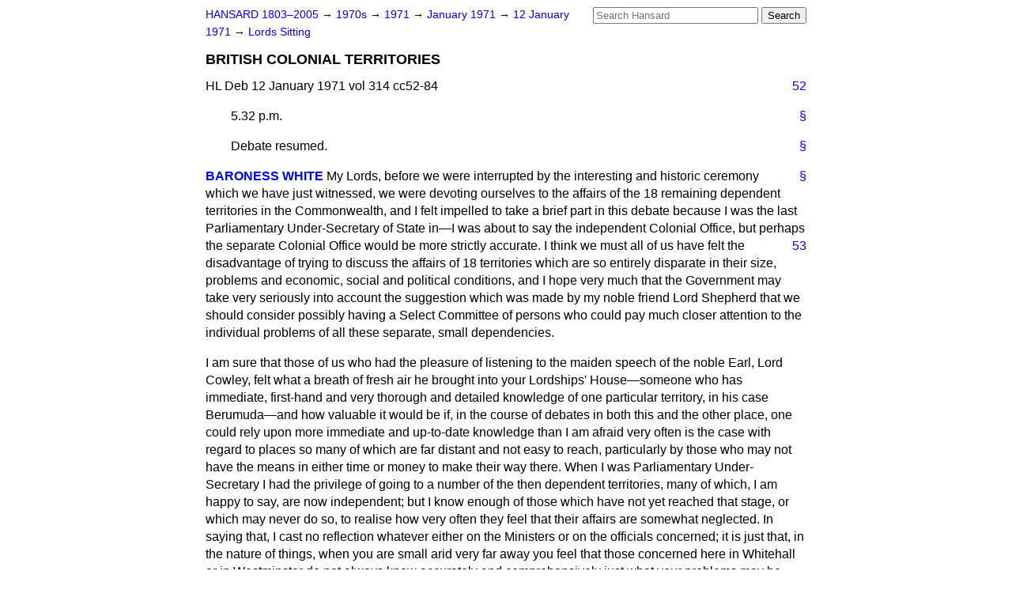

--- FILE ---
content_type: text/html
request_url: https://api.parliament.uk/historic-hansard/lords/1971/jan/12/british-colonial-territories-1
body_size: 29229
content:
<!doctype html>
<html lang='en-GB'>
  <head>
    <meta charset='utf-8' />
    <title>BRITISH COLONIAL TERRITORIES (Hansard, 12 January 1971)</title>
    <meta author='UK Parliament' />
    <meta content='51ff727eff55314a' name='y_key' />
    <link href='https://www.parliament.uk/site-information/copyright/' rel='copyright' />
    <meta content='Hansard, House of Commons, House of Lords, Parliament, UK, House of Lords sitting' name='keywords' />
    <meta content='BRITISH COLONIAL TERRITORIES (Hansard, 12 January 1971)' name='description' />
    <link href="/historic-hansard/stylesheets/screen.css" media="screen" rel="stylesheet" title="Default" type="text/css" />
    <link href="/historic-hansard/stylesheets/print.css" media="print" rel="stylesheet" type="text/css" />
  <script type="text/javascript">
  var appInsights=window.appInsights||function(a){
    function b(a){c[a]=function(){var b=arguments;c.queue.push(function(){c[a].apply(c,b)})}}var c={config:a},d=document,e=window;setTimeout(function(){var b=d.createElement("script");b.src=a.url||"https://az416426.vo.msecnd.net/scripts/a/ai.0.js",d.getElementsByTagName("script")[0].parentNode.appendChild(b)});try{c.cookie=d.cookie}catch(a){}c.queue=[];for(var f=["Event","Exception","Metric","PageView","Trace","Dependency"];f.length;)b("track"+f.pop());if(b("setAuthenticatedUserContext"),b("clearAuthenticatedUserContext"),b("startTrackEvent"),b("stopTrackEvent"),b("startTrackPage"),b("stopTrackPage"),b("flush"),!a.disableExceptionTracking){f="onerror",b("_"+f);var g=e[f];e[f]=function(a,b,d,e,h){var i=g&&g(a,b,d,e,h);return!0!==i&&c["_"+f](a,b,d,e,h),i}}return c
    }({
        instrumentationKey:"c0960a0f-30ad-4a9a-b508-14c6a4f61179",
        cookieDomain:".parliament.uk"
    });
    
  window.appInsights=appInsights,appInsights.queue&&0===appInsights.queue.length&&appInsights.trackPageView();
</script></head>
  <body id='hansard-millbanksytems-com'>
    <div id='header'>
      <div class='search-help'><a href="/historic-hansard/search">Search Help</a></div>
            <form action='https://api.parliament.uk/historic-hansard/search' id='search' method='get' rel='search'>
        <input size='24' title='Access key: S' accesskey='s' name='query' id='search-query' type='search' placeholder='Search Hansard' autosave='hansard.millbanksystems.com' results='10' value='' >
        <input type='submit' value='Search' >
      </form>

      <div id='nav'>
        <a href="/historic-hansard/" id="home" rel="home">HANSARD 1803&ndash;2005</a>
        &rarr;
                <a class='sitting-decade' href='/historic-hansard/sittings/1970s'>
          1970s
        </a>
         &rarr;
        <a class='sitting-year' href='/historic-hansard/sittings/1971'>
          1971
        </a>
         &rarr;
        <a class='sitting-month' href='/historic-hansard/sittings/1971/jan'>
          January 1971
        </a>
         &rarr;
        <a class='sitting-day' href='/historic-hansard/sittings/1971/jan/12'>
          12 January 1971
        </a>

        &rarr;
                <a href='/historic-hansard/sittings/1971/jan/12#lords' rel='directory up'>
          Lords Sitting
        </a>

      </div>
      <h1 class='title'>BRITISH COLONIAL TERRITORIES</h1>
    </div>
    <div class='house-of-lords-sitting' id='content'>
      
      <cite class='section'>HL Deb 12 January 1971 vol 314 cc52-84</cite>
      <a class='permalink column-permalink' id='column_52' title='Col. 52 &mdash; HL Deb 12 January 1971 vol 314 c52' name='column_52' href='#column_52' rel='bookmark'>52</a>
      <p class='procedural' id='S5LV0314P0-00332'>
        <a class='permalink' href='#S5LV0314P0_19710112_HOL_149' title='Link to this contribution' rel='bookmark'>&sect;</a>
        5.32 p.m.
      </p>
      
      <p class='procedural' id='S5LV0314P0-00333'>
        <a class='permalink' href='#S5LV0314P0_19710112_HOL_150' title='Link to this contribution' rel='bookmark'>&sect;</a>
        Debate resumed.
      </p>
      
      <div class='hentry member_contribution' id='S5LV0314P0-00334'>
        <a name='S5LV0314P0_19710112_HOL_151'>  </a>
        <blockquote cite='https://api.parliament.uk/historic-hansard/people/mrs-eirene-white' class='contribution_text entry-content'>
          <a class='speech-permalink permalink' href='#S5LV0314P0_19710112_HOL_151' title='Link to this speech by Mrs Eirene White' rel='bookmark'>&sect;</a>
          <cite class='member author entry-title'><a href="/historic-hansard/people/mrs-eirene-white" title="Mrs Eirene White">BARONESS WHITE</a></cite>
          <p class='first-para'>
            My Lords, before we were interrupted by the interesting and historic ceremony which we have just witnessed, we were devoting ourselves to the affairs of the 18 remaining dependent territories in the Commonwealth, and I felt impelled to take a brief part in this debate because I was the last Parliamentary Under-Secretary of State in&#x2014;I was about to say the independent Colonial Office, but perhaps the separate Colonial Office would be more strictly
            
            <a class='permalink column-permalink' id='column_53' title='Col. 53 &mdash; HL Deb 12 January 1971 vol 314 c53' name='column_53' href='#column_53' rel='bookmark'>53</a>
            accurate. I think we must all of us have felt the disadvantage of trying to discuss the affairs of 18 territories which are so entirely disparate in their size, problems and economic, social and political conditions, and I hope very much that the Government may take very seriously into account the suggestion which was made by my noble friend Lord Shepherd that we should consider possibly having a Select Committee of persons who could pay much closer attention to the individual problems of all these separate, small dependencies.</p><p>
            I am sure that those of us who had the pleasure of listening to the maiden speech of the noble Earl, Lord Cowley, felt what a breath of fresh air he brought into your Lordships' House&#x2014;someone who has immediate, first-hand and very thorough and detailed knowledge of one particular territory, in his case Berumuda&#x2014;and how valuable it would be if, in the course of debates in both this and the other place, one could rely upon more immediate and up-to-date knowledge than I am afraid very often is the case with regard to places so many of which are far distant and not easy to reach, particularly by those who may not have the means in either time or money to make their way there. When I was Parliamentary Under-Secretary I had the privilege of going to a number of the then dependent territories, many of which, I am happy to say, are now independent; but I know enough of those which have not yet reached that stage, or which may never do so, to realise how very often they feel that their affairs are somewhat neglected. In saying that, I cast no reflection whatever either on the Ministers or on the officials concerned; it is just that, in the nature of things, when you are small arid very far away you feel that those concerned here in Whitehall or in Westminster do not always know accurately and comprehensively just what your problems may be.</p><p>
            I referred to those territories which may possibly never reach the status of full independence because I think we have now reached a point where very few of the 18 are likely to wish for that status. I thought it was a little odd, frankly, that the noble Marquess did not explain to the House the circumstances in which, as I understand it, the United Kingdom has withdrawn from the Committee of 24. I heard only a brief news report of
            <a class='permalink column-permalink' id='column_54' title='Col. 54 &mdash; HL Deb 12 January 1971 vol 314 c54' name='column_54' href='#column_54' rel='bookmark'>54</a>
            this, but as we are discussing dependent territories I very much hope that if by leave he speaks again the noble Marquess will enlighten us as to the attitude of Her Majesty's Government to the Committee of 24 and the circumstances in which it was decided that we should withdraw. I am not for one moment criticising this decision, because I have always felt that the Committee of 24 has been one of the most unreasonable and unrealistic bodies attached to the United Nations, and I have always found it extremely irritating, quite frankly, to have ourselves belaboured and preached at by those whose intimate knowledge of the territories for whose welfare they presume to speak has often been notable by its absence.</p><p>
            I think we have suffered in the international sphere by some, at least, of the activities of this Committee. I would not suggest for one moment, of course, that it has been without its uses, hut, for example, the way in which it has entirely refused to take account of the circumstances of the Associated States is a case in point; and I would warmly agree with those who say that, while we have had a particular local difficulty over St. Kitts and Anguilla, this does not mean that the concept of an Associated State is not one which is sensible and fruitful in certain circumstances. As your Lordships will know, an Associated State is one for whose external affairs and defence the United Kingdom takes responsibility but which is independent in its own internal arrangements, and that this relationship is one which can be terminated at will by the State if it so wishes and thinks it is in its own interests.</p><p>
            But the attitude of the Committee of 24 has been that some of these small dependencies should be attached to the nearest large geographical unit regardless of whether this would be consonant with their wishes, their history or their interest. There are some obvious cases where this simply is not practical; there are others where I think most of us in this House would surely regard it as undesirable. I feel that it is quite right that successive Governments in the United Kingdom should stand very firmly by the principles which were enunciated by the last Administration, which are that we would not force any dependent territory into independence against its will, nor would we force any territory into an association
            
            <a class='permalink column-permalink' id='column_55' title='Col. 55 &mdash; HL Deb 12 January 1971 vol 314 c55' name='column_55' href='#column_55' rel='bookmark'>55</a>
            with some other country which it did not desire. This seems to me to be a perfectly proper line of policy, and I am glad to feel that Her Majesty's present Government will follow the lines which we laid down.</p><p>
            There are a number of matters which have already been discussed in this debate, and I would not wish to weary your Lordships by going over them again. However, I should like to pay my own tribute to the devoted service of those who were in the Colonial Service and in Her Majesty's Overseas Service serving in the Colonies, and to echo what was said by my noble friend Lord Shepherd; that is, that if there should be opportunity, with the various reorganisations now taking place in the combined Office, those who were at one time on the staff of the Colonial Office (who were, as I know, dispersed throughout Whitehall because, very often for family reasons, they were not able to undertake unrestricted overseas service) should at least be offered a chance, where appropriate, to return if they wish. I can think of several people I had the pleasure of working with in the Colonial Office who had to go to what was then the Board of Trade or the Department of Education and Science, and so on, and I felt at the time that a great deal of valuable experience was being dissipated. I hope also that we shall have assurances from the noble Marquess about the position of the dependent territories when it comes to legislation on immigration. I appreciate that he is not in a position at this moment to go into details; but I think he should know that many of us who have a longstanding interest in the dependent territories feel that they have a very particular claim upon this country and that we expect it to be taken into account in any legislation which may subsequently be put before us.</p><p>
            There is also the question of their position in relation to the negotiations for entry into E.E.C. We have had this afternoon some powerful speeches on the subject of Hong Kong. I have no doubt that there may be difficulties in relation to Hong Kong; but many of us are concerned about those territories which are dependent upon sugar or other particular crops which may be affected&#x2014;although most of the "sugar countries",
            <a class='permalink column-permalink' id='column_56' title='Col. 56 &mdash; HL Deb 12 January 1971 vol 314 c56' name='column_56' href='#column_56' rel='bookmark'>56</a>
            if I may call them that, are now independent, among the most recent being Fiji. I had the pleasure of lunching to-day with the High Commissioner for Fiji, who assured me that the negotiations on their constitutional problems that I had to conduct were very much more difficult than those which my noble friend conducted prior to independence&#x2014;and I feel a certain gratification in that.</p><p>
            My Lords, looking at the position of the various remaining territories, but without going into the details of too many of them, I appreciate the point made by the noble Marquess that nobody likes budgetary aid if it can be avoided. As he said, it is apt to distort the relationship between the Government here and the Government in the territory concerned and it limits the range and scope of local decisions. I was very pleased to hear the noble Marquess say that surveillance from Whitehall is somewhat less detailed than it used to be. I was always horrified at the amount of detail determined in Whitehall for far off territories whose problems were not always fully appreciated here.</p><p>
            While admitting that one wants to reach the point of financial independence for current expenditure as soon as possible, this leaves on one side expenditure for capital development aid and so forth. Nevertheless, one must be careful not to encourage a territory to go in for those types of development which may be remunerative but which can bring the most serious problems in their train. I refer particularly to tourism, because while the noble Marquess referred, in rather cheerful voice, to the exciting prospects for tourist development, those who have been to these territories will appreciate that while tourist development is all very well it sometimes brings in its train the most appalling social tensions and political tensions. Unfortunately, in many of these territories the social and political tensions are also racial&#x2014;as the noble Earl, Lord Cowley, said about Bermuda. Jamaica is not one of the countries that we are now discussing; but I shall not forget my own shock when I went to Jamaica years ago and saw the palatial hotels, too expensive to breathe in, on the North shore and compared them with the abject poverty, not only in the slums of Kingston but in many rural areas. That is the kind of change which one would
            
            <a class='permalink column-permalink' id='column_57' title='Col. 57 &mdash; HL Deb 12 January 1971 vol 314 c57' name='column_57' href='#column_57' rel='bookmark'>57</a>
            not wish to see repeated in some of the smaller territories.</p><p>
            I see that there is discussion of tourism even in the Gilbert and Ellice Islands; and we have had the Seychelles mentioned, with its new international airport. It can bring the most acute problems. More than that, it may mean that certain territories, in their anxiety to increase their economic affluence, may enter into agreements that they subsequently regret deeply. My noble friend referred to the British Virgin Islands. We should like to know just where matters now stand; because here we have an almost classic example of a very small territory possibly impelled, or partly impelled, by the American Virgin Islands&#x2014;which, as we know, are rather better equipped than the British ones&#x2014;to enter into agreements with the developers, which have since been regarded as being against the true interests of the inhabitants of the British Virgin Islands. They have been seeking the assistance of Her Majesty's Government to get them out of this difficulty&#x2014;and this is not something which happened in the distant past; it happened in 1967.</p><p>
            So, with all our enthusiasm for tourist exploitation and with all our dislike of budgetary aid, I implore Her Majesty's Government not to encourage development of a nature or at a speed which can bring into territories that have not hitherto suffered from them some great social and perhaps racial difficulties. Nor should there be any encouragement for them to enter into arrangements such as we have heard of in Bermuda, agreements which do not bring very much benefit in the long run to the territory concerned but which can be of great benefit to exploiters who come from without. I trust that we may have some further reassurances on these matters.</p><p>
            Finally, my Lords, while I do not intend to go into the detailed affairs of all those territories in which I am very interested, it may be known to your Lordships that I have a long-standing interest in Gibraltar; and I should like to know from the noble Marquess where matters now stand. We heard a great deal last year about the "honeymoon" period; and it was suggested, I think, in October, that the honeymoon was at an end. I should be happy to know how matters now stand in Gibraltar. I should
            <a class='permalink column-permalink' id='column_58' title='Col. 58 &mdash; HL Deb 12 January 1971 vol 314 c58' name='column_58' href='#column_58' rel='bookmark'>58</a>
            also like to know how Her Majesty's Government view the developments of the economic affairs of Gibraltar. There was a Beeching Plan for Gibraltar&#x2014;not quite so drastic as that for British Railways but a plan which suggested that Gibraltar could within a measurable time be self-sufficient. From what I have heard, this appears not to be entirely acceptable to the people of Gibraltar&#x2014;particularly in relation to the need for workers from outside the territory to be brought in to help the tourist industry. The President of the Chamber of Commerce, who is in the United Kingdom, not long ago said that the dream had developed into chaos. Perhaps he thought that it was really a nightmare. I hardly suppose it to be as serious as that; but it would be interesting and useful to know something of the present position in this particularly sensitive part of the world. If Spanish pressure has been reduced because of pressures on their own territories in North Africa, I can only say that it is time that that happened.</p><p>
            I should not wish to press the noble Marquess to say anything more about the Falkland Islands, but that also is a difficult area and one which has given rise to considerable headaches. I should be glad to know about the rate of progress in the New Hebrides; because the effects of the condominion in earlier days were that was the least developed and almost the least cherished of all our dependent territories. I hope very much that we have been able to resolve some of the difficulties of that rather peculiarly difficult form of government and that now we may be slightly less ashamed than, frankly, I always was, at the way in which we handled&#x2014;or failed to handle&#x2014;the problems of the New Hebrides. I shall be interested to hear what the noble Marquess may say about some of these matters, and I would reiterate our gratitude to my noble friend Lord Shepherd for having given us the chance to discuss them.
          </p>
        </blockquote>
      </div>
      
      <p class='procedural' id='S5LV0314P0-00335'>
        <a class='permalink' href='#S5LV0314P0_19710112_HOL_152' title='Link to this contribution' rel='bookmark'>&sect;</a>
        5.50 p.m.
      </p>
      
      <div class='hentry member_contribution' id='S5LV0314P0-00336'>
        <a name='S5LV0314P0_19710112_HOL_153'>  </a>
        <blockquote cite='https://api.parliament.uk/historic-hansard/people/mr-arnold-gridley' class='contribution_text entry-content'>
          <a class='speech-permalink permalink' href='#S5LV0314P0_19710112_HOL_153' title='Link to this speech by Mr Arnold Gridley' rel='bookmark'>&sect;</a>
          <cite class='member author entry-title'><a href="/historic-hansard/people/mr-arnold-gridley" title="Mr Arnold Gridley">LORD GRIDLEY</a></cite>
          <p class='first-para'>
            My Lords, I have looked forward to this debate, and with particular interest to the speech of the noble Lord, Lord Shepherd. He always speaks with the greatest sincerity, and this afternoon has certainly spoken with sincerity and ability. As a former Minister at the Foreign and Commonwealth Office in the previous Government, the
            
            <a class='permalink column-permalink' id='column_59' title='Col. 59 &mdash; HL Deb 12 January 1971 vol 314 c59' name='column_59' href='#column_59' rel='bookmark'>59</a>
            noble Lord, Lord Shepherd, made many visits overseas. He travelled extensively, but the great experience which must have come his way as a Minister is reinforced by other experiences perhaps nearly as important. For a time the noble Lord lived and worked overseas. I am sure that he found the experience and the knowledge gained through his first-hand association with people in overseas territories of value to him when he became a Minister. It is certainly of value to your Lordships' House that we should have noble Lords, including the noble Lord, Lord Shepherd, who are able to speak with such experience.</p><p>
            The noble Lord, Lord Shepherd, sought a good deal of information about the present policies of Her Majesty's Government, particularly for the betterment and well-being of the inhabitants of our remaining colonies. This I expected from the noble Lord, bearing in mind the way he conducted himself as a Minister. I am sure that the noble Lord is deeply concerned for the welfare of peoples overseas. He covered a wide canvas, referring to the Solomon Islands, the Gilbert Islands, Gibraltar and so on. I particularly liked his idea of a comprehensive five-year plan for the development of our remaining colonial territories with an opportunity to debate this in Parliament. I hope that the Government will give the most careful consideration to the noble Lord's proposals.</p><p>
            In the context of Hong Kong, and referring to an incident which I cannot now recall, the noble Lord spoke of the removal of the "colonial stigma". This is the only point on which I disagree with what Lord Shepherd had to say. As a former member of the Colonial Service I cannot accept that there was any stigma attached to the colonial era, but I will deal with that at the conclusion of my speech. Similarly. I did not like the words used by my noble friend Lord Lothian when he referred to the disappearance of the Empire without referring to the Commonwealth which evolved from the Empire. It may be that I am rather over-sensitive in these matters, but I feel that in this context the words used are of the utmost importance.</p><p>
            To put the matter in its proper perspective, I should like to touch briefly
            <a class='permalink column-permalink' id='column_60' title='Col. 60 &mdash; HL Deb 12 January 1971 vol 314 c60' name='column_60' href='#column_60' rel='bookmark'>60</a>
            on the subject of aid to and development of the dependent and independent nations, because this has an important bearing economically in the terms of the noble Lord's Motion. As regards the scale of development and assistance to colonial territories, in the ten years from 1945 this amounted to &#x00A3;120 million. To assure the continuation of this assistance after independence, the new policy, announced in 1958, provided for making loans available for independent Commonwealth countries as well as for the colonies. Under the aid legislation enacted since the Second World War, Britain has disbursed a total of &#x00A3;2,400 million in aid. This is no mean achievement; but in addition, my Lords, Britain is also a major contributor to the Specialised Agencies of the United Nations. As well as providing funds, Britain provides more experts and advisers to the United Nations programme than any other member country. I understand that all this is to continue under the new Overseas Development administration. We have progressively reduced the conditions upon which development loans were originally granted, and in appropriate cases we have halved all interest due. In some cases we have dispensed with interest altogether.</p><p>
            I have touched briefly on the subject of aid which has been and still is a contribution to the social and economic welfare of the colonial peoples. But if aid is to succeed and to be sustained, and even increased in future, it must be understood that the provision of aid as a policy of any British Government has the support of the British people; that is to say, of the taxpayer. It is an unfortunate fact&#x2014;this is my personal view&#x2014;that over the past twenty years or so the British people have on occasions been the recipients of irresponsible attacks at a time when aid was being disbursed and when there were social problems in Britain which needed financial aid and which were crying out for a solution. Housing is but one of the many examples which could be quoted. I am of opinion that attacks made on us by some coloured leaders of emergent nations, their distortion of our past association with them and the questioning of our motives during the colonial era have been triggered off in many cases by extreme Left-wing speeches made in this country.</p><p>
            
            <a class='permalink column-permalink' id='column_61' title='Col. 61 &mdash; HL Deb 12 January 1971 vol 314 c61' name='column_61' href='#column_61' rel='bookmark'>61</a>
            My Lords, after serving for thirty years in the Colonial Service I must say that I never thought I should see that happen. If during that time there had been any question in my mind about the sincerity of British policies, or the justification for them, I could never have been as happy among people overseas as I was; and to-day I should not have the privilege of the friendship of many of those people. Of course we have to understand that speeches attacking us and which are made on occasion by coloured leaders from overseas are possibly for home consumption and do not necessarily reflect the private opinions of the speakers. And so, my Lords, I would make a plea for tolerance: that we should understand the position of the overseas leaders in this connection. But I cannot be tolerant about irresponsible speeches made in this country impugning former motives and policies to which I have given a lifetime of service. I say this to-day because the noble Lord, Lord Shepherd, refers in his Motion to
            <q>the need for a full review of policy &#x2026;</q>
            As sincere as I believe the noble Lord to be, I think that if there were to be any review great care would have to be exercised; and certainly we should proceed on the record of our past and not allow it to be distorted. If we are to get matters into the right perspective we must stop, or at least answer, such distortions when we meet them. If we do that, and I believe it is right that we should do so, we shall regain not only respect at home but also something which is of equal importance, respect overseas. With this established and for the reasons I have given, I venture to see not only a better future for the colonial territories and emergent nations but also a strengthening of the ties which all of us wish to see.
          </p>
        </blockquote>
      </div>
      
      <p class='procedural' id='S5LV0314P0-00337'>
        <a class='permalink' href='#S5LV0314P0_19710112_HOL_154' title='Link to this contribution' rel='bookmark'>&sect;</a>
        6.0 p.m.
      </p>
      
      <div class='hentry member_contribution' id='S5LV0314P0-00338'>
        <a name='S5LV0314P0_19710112_HOL_155'>  </a>
        <blockquote cite='https://api.parliament.uk/historic-hansard/people/mr-hugh-mackay' class='contribution_text entry-content'>
          <a class='speech-permalink permalink' href='#S5LV0314P0_19710112_HOL_155' title='Link to this speech by Mr Hugh Mackay' rel='bookmark'>&sect;</a>
          <cite class='member author entry-title'><a href="/historic-hansard/people/mr-hugh-mackay" title="Mr Hugh Mackay">LORD REAY</a></cite>
          <p class='first-para'>
            My Lords, this Motion unites two fundamentally distinct propositions, each with fundamentally different arguments, into one argument to increase our aid to the dependent territories. Supporters of this Motion believe that we should maintain our links with the dependent territories for the same reason as they argue for the maintenance of the Commonwealth. They start with that proposition. They then argue in favour of an aid policy with the same
            <a class='permalink column-permalink' id='column_62' title='Col. 62 &mdash; HL Deb 12 January 1971 vol 314 c62' name='column_62' href='#column_62' rel='bookmark'>62</a>
            reasons as they would argue for an aid policy for the emergent countries. I would argue that the proposition that we should maintain our existing links with dependent territories just as they are is no longer a correct policy, and that the aid to them should not be considered outside the total aid policy to all emergent countries. Therefore, I shall devote my speech to attacking one of the assumptions on which the terms of this Motion is based.</p><p>
            I shall make only one remark on the question of giving aid to a special degree to dependent territories. I think that we should look at what is happening in other fields. In the field of Commonwealth trade, undoubtedly the tendency is towards the establishment of an equal footing for Commonwealth and non-Commonwealth countries. In the last part of the 1960s we supported at Geneva, at UNCTAD, a move for what was rather clumsily called the non-discriminatory preferential treatment for developing countries. The Commonwealth is also likely to lose preferential treatment in immigration. I believe that, in keeping with these tendencies, aid to Commonwealth dependent territories should be considered according to whatever general principles are used with regard to developing countries as a whole and should not be accorded priority for the simple reason alone of their dependent relationship to us. Therefore, the arguments for aid, the amount, the form it takes and the distribution of it, would better be advanced and opposed in a debate on our policy of aid alone. I do not propose to say anything more about aid, but since some of my arguments would apply equally to the Associated States as well as to the dependent territories, I shall be drawing some examples from those territories, even though they are not explicitly mentioned in the terms of the Motion.</p><p>
            I should like to recall a recent occasion when the noble Lord, Lord Chalfont, was speaking in this House. In the Defence debate on November 5, he was arguing against the Government's proposals to have a permanent base in Singapore. He used a convincing argument. It was an argument of principle. It was a radical argument. He sought to undermine the whole basis of the Government's
            
            <a class='permalink column-permalink' id='column_63' title='Col. 63 &mdash; HL Deb 12 January 1971 vol 314 c63' name='column_63' href='#column_63' rel='bookmark'>63</a>
            policy. It was also an intelligent argument&#x2014;indeed, it was one of the most intelligent arguments I can remember from the noble Lord. He said two things. He asked, in the first place, whether the Government could be really sure that in the event of their being needed, British troops would not become involved in internal security operations; and he argued, in the second place, that if an attack had to be met from outside, the relatively small force would either have to be withdrawn or be reinforced on a massive scale.</p><p>
            Now what is the difference between that situation, where we assume peace-keeping responsibility in a part of Asia, and the situation we are discussing to-day, where we assume responsibility for in some cases defence and external affairs only and in other cases internal affairs as well, in a host of islands and territories scattered throughout the world? How is it possible to base the argument for opposing a British presence in Singapore on the arguments which the noble Lord used and yet continue to support the arrangements we have with these dependent and Associated Territories? The assumption of responsibility in both cases is the same. Even the token show of force is the same, though in this case the force has often perforce to be a travelling show.</p><p>
            There is a small Army garrison in Honduras. There are Royal Engineers and aircraft in Anguilla. There are two frigates, some helicopters and a detachment of Royal Marines "operating" (in the words of the 1970 <span class="italic">Statement on the Defence Estimates</span>) in the Caribbean. There is an ice patrol ship which goes down for the summer season to the Falkland Islands and the Antarctic. There are some Royal Engineers on the Gilbert and Ellice Islands and on the Solomon Islands. And so on.</p><p>
            It would be a mistake to assume that our intention to defend them is only formal. In 1968, in a debate in this House on the Falkland Islands, one of the Ministers then responsible, who happened by a coincidence to be the noble Lord, Lord Chalfont, said this:
            <q>I did in fact say that so long as the sovereignty of the Falklands resided with Britain their defence was our responsibility and that responsibility we should discharge.</q>
            <a class='permalink column-permalink' id='column_64' title='Col. 64 &mdash; HL Deb 12 January 1971 vol 314 c64' name='column_64' href='#column_64' rel='bookmark'>64</a>
            So we are apparently ready to go to war&#x2014;or so some people believe, or at least some people say in public that they believe for territories some thousands of miles away from us, when the territories are without value to us and might, without our support, be without value to their present inhabitants.</p><p>
            If one believed that there was less likely to be a need for defence in these territories than in the case of the Far East of Asia, I think this would be a dangerous belief. R&#x00E9;gimes change, and change even drastically. Power shifts from one group to another in a country, and relative power changes between one country and another. New groupings are attempted; secessions are attempted. Even the mood of the same Government may change. All these things can be expected to happen. It is impossible to predict the variety of situations in which we could feel obliged to defend other countries.</p><p>
            Let us remember the curious situation of Anguilla. In that case, we were responsible only for defence and external affairs. I should like to quote paragraph 146 of the Report of the Commission of Inquiry which says:
            <q>Associated States, it is said, are in exclusive charge of their internal affairs and Britain's responsibility for their defence and external affairs does not extend to intervention in any controversy over a domestic political issue. This raises the delicate question&#x2014;when, if ever, does an internal affair cease to be exclusively an internal affair and become an external affair or partially so? What if a change of Government is promoted by subversion from abroad? What if the Government is overthrown by force of arms imported by a small but resolute group? Are external affairs involved if action is taken which threatens or breaks up the integrity of an Associated State? The permutations are many. And they give rise to serious issues.</q>
            Involvement, even where we have only external responsibility, goes deeper than the matter of defence or of dealing with the problems of federation. We stretch our imagination beyond the point of realism in order to try to believe that the territories may become more self-supporting. We are made to look ridiculous; as we were made to look ridiculous in the case of Anguilla precisely because this was an imperial action without relation this time to any need of our own.</p><p>
            Why do we run these risks? Is it for economic or for commercial reasons?
            
            <a class='permalink column-permalink' id='column_65' title='Col. 65 &mdash; HL Deb 12 January 1971 vol 314 c65' name='column_65' href='#column_65' rel='bookmark'>65</a>
            These territories, as we have heard this afternoon, are perpetually expensive. In virtually no case do we have vital or substantial trade with them. We shall hardly benefit from the economic prosperity to which some of them may finally attain. Do we do it to have them in the sterling area?&#x2014;perhaps one day for our middle class to have a British holiday in the sun, from a country still beset by balance of payments problems? Plainly not, it is not essential for a member of the sterling area to be a member of the Commonwealth. Is it for strategic reasons? Though some of these islands may be well placed now, deterrent warfare lies surely with submarines, with longer range missiles, or even with the use of space, not with strategic islands. Even those that are well placed will become quickly useless, as some others once did when sail gave way to steam. Defence will become a neighbourhood matter, or in the case of world defence, for groups of Powers or for giant Powers. At any rate, our lingering pretension to a global role must, I believe, be absolutely abandoned, for in reality we have almost abandoned the readiness to make the commitment that the role demanded.</p><p>
            These reasons are not the answer. We maintain this relationship because we simply do not know how to get rid of the problem; and we do not know how to get rid of the problem because we dare not do anything which the inhabitants of those places say they do not want us to do. That is the long and the short of it. Do they want independence? If they want independence, they can have it, because it is our policy to give them what they say they want. If they want us to continue a pledge to protect them, and support them to an economic level which they will never otherwise be able to reach in the places that they inhabit, we will agree to this because it is our policy to do whatever they ask us to do.</p><p>
            If our policy was to become, as I believe it should become, one of disengagement, then it would make some sense to start with commitments from which it is easiest to disengage, in particular those to the Associated States where we are responsible for the external affairs only. As the noble Baroness, Lady White, made plain, the agreements are terminable freely by either party. So why should we interpret that to mean that
            <a class='permalink column-permalink' id='column_66' title='Col. 66 &mdash; HL Deb 12 January 1971 vol 314 c66' name='column_66' href='#column_66' rel='bookmark'>66</a>
            we should wait for the other party to wish to terminate it? I would certainly not suggest that this is a policy which should be adopted with brutal suddenness, nor that it should necessarily be applied in all cases at the same time; and perhaps there may even be good reasons for not disengaging at all in some cases. I do not suggest that this should be done without consulting the wishes of the inhabitants: merely that their wishes should cease to be paramount. I suggest only that we should have a general goal, and that that should be disengagement.</p><p>
            In the cases of clearly dependent territories it is more necessary to distinguish between different examples. The most familiar perhaps are Hong Kong, the Falklands and Gibraltar. They have in common the unfortunate fact that they belong geographically&#x2014;I repeat, geographically&#x2014;to other countries. Of the three., Hong Kong I believe alone will solve itself. I believe that Hong Kong continues to exist by virtue of the tolerance of China, a tolerance which is based partly on usefulness; that its connotation to the British people is primarily as an economic and commercial unit, and that its economic future must belong to Asia.</p><p>
            The Falklands and Gibraltar are the most difficult of all the cases. They are difficult because unquestionably there exists an emotional claim on them by the people of this country. On the face of it, it is difficult to understand this emotional solidarity in face of the different characteristics of the peoples of these two territories as between each other, and as between the peoples of the territories and the people of this country. I believe that the explanation lies in the identity of the two countries that lay claim to them. Both of them are Catholic and Spanish speaking. There has been a tradition of imperial enmity between us and the old Spanish <span class="italic">bloc</span> which is almost as it comprehensible to our traditions as China, and I believe that our support for these two territories is only explicable in terms of a continuance of this political polarity. Our powerful demands for sovereignty over Gibraltar and the Falkland Islands are the last concrete expressions of a cultural protest.</p><p>
            I would respect these emotional demands. I think that we must simply bide time. The picture will change if Spain wishes to become a modern country
            
            <a class='permalink column-permalink' id='column_67' title='Col. 67 &mdash; HL Deb 12 January 1971 vol 314 c67' name='column_67' href='#column_67' rel='bookmark'>67</a>
            and a partner in a modern Europe. The picture will change if we join Europe, and if they join Europe. The picture will change if Argentina establishes a Government that in time we are able to accept as being a popular Government. In the meantime, a policy of combining negotiations with Spain and Argentina with an obstinacy over principles of sovereignty seems to me correct, provided that in the process we do not persuade ourselves that our present position has to be the final solution.</p><p>
            I should not like it to be inferred from the arguments that I have used that in my opinion all the territories should be shed from us. Perhaps there may be reasons of proximity for maintaining our ties with Bermuda, if Bermuda wants them; there may be reasons of history for keeping St. Helena, and of profit for keeping the British Antarctic Territory. I only argue that the selection should depend on the political facts of the present and not those of the past.</p><p>
            There will be protests that an abandonment of the principle of choice by the inhabitants is inhumane. But this principle of humanity that will be invoked is simply a mask for our inhibition from taking the initiative. There are desperate areas ignored in other developing countries in order that areas within the Commonwealth should be considered simply because they are within the Commonwealth area. It will be protested that some of the communities may not survive. Well, I doubt whether we can force communities to survive if modern conditions make it unrealistic for them to do so. I strongly doubt if the Gilbert and Ellice Islands can be integrated as a single community into a modern world with our help alone.</p><p>
            There will be protests that some will be defenceless. Well, there are other countries which are realistically defenceless from their neighbours, yet are independent, or are forced by a recognition of this defencelessness into pacts or groupings that are more dependable or realistic than any that we can offer. We must discover that by commanding that tradition be observed we may be forcing others (even if only by the bribery of economic aid) into being the victims of our own illusions.
          </p>
        </blockquote>
      </div>
      <a class='permalink column-permalink' id='column_68' title='Col. 68 &mdash; HL Deb 12 January 1971 vol 314 c68' name='column_68' href='#column_68' rel='bookmark'>68</a>
      <p class='procedural' id='S5LV0314P0-00339'>
        <a class='permalink' href='#S5LV0314P0_19710112_HOL_156' title='Link to this contribution' rel='bookmark'>&sect;</a>
        6.19 p.m.
      </p>
      
      <div class='hentry member_contribution' id='S5LV0314P0-00340'>
        <a name='S5LV0314P0_19710112_HOL_157'>  </a>
        <blockquote cite='https://api.parliament.uk/historic-hansard/people/mr-jack-duke' class='contribution_text entry-content'>
          <a class='speech-permalink permalink' href='#S5LV0314P0_19710112_HOL_157' title='Link to this speech by Mr Jack Duke' rel='bookmark'>&sect;</a>
          <cite class='member author entry-title'><a href="/historic-hansard/people/mr-jack-duke" title="Mr Jack Duke">LORD MERRIVALE</a></cite>
          <p class='first-para'>
            My Lords, I propose to refer entirely to Gibraltar, for, like the noble Baroness, Lady White. I have a long-standing interest in and affection for the Rock and its people. The noble Lord, Lord Shepherd, in his interesting opening speech made two important points. One was that the Minister responsible for Spain should not also be responsible for Gibraltar. The other excellent suggestion, as I thought, which was supported by the noble Baroness, Lady White, was that a Select Committee should be set up with regard to colonial matters. I think that such a Select Committee could provide a most desirable form of direct political access to Westminster and its Members, for elected members of dependent territories such as Gibraltar and others.</p><p>
            Now I should like to turn to the Constitution of Gibraltar. If I may call it such, I would term it "the 1969 Shepherd Constitution". I would say to the noble Lord opposite that, on the whole, I think it is a reasonable Constitution, though perhaps not so reasonable or workable as the Lansdowne Constitution; but I will leave it at that. I think, though, that friction could&#x2014;I repeat "could"&#x2014;arise from the anomalies which are created by the Dispatch of May 23, 1969, which accompanied the Constitution, and which may be found in the <span class="italic">Gibraltar Gazette.</span> It is interesting that this Dispatch is not included in the Gibraltar Constitution Order 1969 which is available in this country. I am wondering why it is not, because it is an interesting document. At this point I should like to stress very much indeed that remarks that I make are in no way intended as a criticism of the present Governor, Admiral of the Fleet, Sir Varyl Begg, who is certainly doing his best to interpret the Constitution as liberally as possible.</p><p>
            To return to the Dispatch which, in effect, represents instructions to "a Governor" on how to interpret or implement the Constitution, certain anomalies exist. For instance, Section 49(1) says, under the heading "Consultation with Gibraltar Council":
            <q>Subject to the provisions of this section the Governor shall consult with the Gibraltar Council in the formulation of policy and in the exercise of all powers conferred upon him by this Constitution or any other law.</q>
            
            <a class='permalink column-permalink' id='column_69' title='Col. 69 &mdash; HL Deb 12 January 1971 vol 314 c69' name='column_69' href='#column_69' rel='bookmark'>69</a>
            Then, on page 3 of the Dispatch, referring to the Governor's responsibilities, one reads:
            <q>Although the Governor has this responsibility, Section 49 of the new Constitution provides machinery under which such matters may continue to be discussed as appropriate with Ministers in the Gibraltar Council.</q>
            Do not the words "as appropriate" mean that the Governor has the power to debar any discussion on any topic?</p><p>
            At page 4 of the Agreed Communiqu. on the Gibraltar Constitutional talks of July 24, 1968, we find the following words:
            <q>Decisions of the Council of Ministers will take effect unless the Governor requires that any particular decision should be referred to the Gibraltar Council on the grounds that it is within the scope of the matters for which he is executively responsible or closely concerns those matters.</q>
            Does this not mean, in effect, that a Governor can forbid any discussion in the Council of Ministers?&#x2014;for any matter (if so required) can be deemed to be closely concerned with, or to overlap or to appear to overlap. I am referring to domestic and non-domestic matters.</p><p>
            I turn now to page 4 of the Dispatch which reads as follows:
            <q>Civil servants will work to the Deputy Governor in respect of matters which remain within the direct responsibility of the Governor. In respect of defined domestic matters, which are the responsibility of Ministers, the civil servants concerned will work direct to the Ministers responsible. But when and where matters arise which overlap or appear to overlap both fields, there will need to be direct contact between the civil servants concerned and the Deputy Governor.</q>
            Does this provision not place a civil servant in an invidious position? Is the civil servant required to go through the Minister concerned regarding matters which overlap or appear to overlap; or does "direct contact" in effect mean that whatever a Minister may discuss with him can cause the civil servant to report to the Deputy Governor?</p><p>
            I think it is an important point because it can debar (shall we say?) discussion on certain important matters between a Minister and his civil servants. The Minister may feel: "Here is a matter on which I should like to seek his advice", but he may hesitate to do so because the civil servant could find himself in a position whereby he would have to report directly and immediately to the Deputy Governor.</p><p>
            <a class='permalink column-permalink' id='column_70' title='Col. 70 &mdash; HL Deb 12 January 1971 vol 314 c70' name='column_70' href='#column_70' rel='bookmark'>70</a>
            Turning now to page 5, we find that the Communiqu. says:
            <q>The Commonwealth Office shall arrange for an expert team to visit Gibraltar to advise on the administrative arrangements needed to implement the merger of the legislative council and the city council.</q>
            Would my noble friend not agree that possibly the time has come for some management consultants to be sent out to Gibraltar for a few days with a view to bringing about a high wage and high productivity society on the Rock? For instance, they could consider the streamlining of the departmental structures in the processes of government for greater speed and effectiveness. They could also consider the improvement of productivity in administrative services, public works and municipal services. Perhaps they could also consider the question of the raising of the level of managerial skills. I believe I am right in saying that the Conservative Party in 1969&#x2013;70 engaged a firm called P.A. International Management Consultants Limited to conduct research into the mechanisms of government and ways of streamlining the Civil Service structure. I am wondering, my Lords, whether, in effect, a similar survey could not be undertaken in Gibraltar.</p><p>
            Regarding economic development, I believe Ministry of Defence expenditure represents 60 per cent. of the economic structure of Gibraltar, while the private sector represents the balance of 40 per cent. As one cannot foresee that the Ministry of Defence expenditure will increase over the years, I therefore feel that there is a strong case for doing what we can to assist the private sector if one wishes to see an increasingly self-sufficient and self-supporting economic future for Gibraltar. This private sector lives mainly off the port, tourism and trade. Therefore, for Gibraltar's wealth to increase it has to become a communication centre by sea and by air, since by land it is now isolated by the Spanish frontier blockade, as was stressed by the noble Lord, Lord Shepherd. As at the moment air communications or civil aviation is not a defined domestic matter under Section 55 of the Constitution, would it not be desirable to have in Gibraltar a committee or council similar to the regional advisory committees which are referred to in the <a href="/historic-hansard/acts/civil-aviation-licensing-act-1960">Civil Aviation (Licensing) Act, 1960</a>, Section 5(2)(<span class="italic">h</span>), which would be consulted by the Air Transport Licensing Board, as required?</p><p>
            
            <a class='permalink column-permalink' id='column_71' title='Col. 71 &mdash; HL Deb 12 January 1971 vol 314 c71' name='column_71' href='#column_71' rel='bookmark'>71</a>
            I should like to quote from this Act, which says:
            <q>Without prejudice as aforesaid, the Minister may by regulations make provision &#x2026;for the setting up of regional advisory committees for the purpose of advising the Board on matters relating to their functions under this Act with particular regard to the circumstances and requirements of particular areas, &#x2026;</q>
            As Gibraltar is in a cabotage area, I think there may be grounds for setting up a committee which would be consulted by the A.T.L.B.</p><p>
            On March 26 last, the noble Lord, Lord Shepherd, speaking for Her Majesty's Government (I am quoting from col. 1498 in <span class="italic">Hansard</span>) said:
            <q>New services by a United Kingdom airline that were duly licensed by the Air Transport Licensing Board would be welcomed by Her Majesty's Government, who would also be pleased to see new services in Gibraltar by foreign airlines that were operated within the ambit of the United Kingdom's various bilateral air service agreements.</q>
            That, I think, is encouraging. That was said on March 26 last year. I should like to ask my noble friend what is the present position, and whether Her Majesty's Government have had any talks with the Portuguese Government with a view to implementing the possibilities as laid down in the Treaty series, Cmd. 8597 of 1952, which allows for an air service to operate between Gibraltar and Lisbon. I would say that I consider that Gibair could very usefully operate their Viscount, especially with a view to filling in hours on a yearly basis, between Gibraltar and Lisbon. I should like to remind the House, if I may, that the Dispatch to which I have referred considers, generally speaking (on page 3), matters which clearly affect the economy of Gibraltar, as matters of domestic concern.</p><p>
            However, Gibraltar Ministers would thus appear to be responsible for the ends (shall we say?), yet not the means of achieving these ends, for they cannot either determine or control the pattern of air communications on which so much of the economic growth of Gibraltar depends. This question of Gibraltar is a highly important one. I am sure that the noble Marquess, Lord Lothian, will feel, as did the noble Lord, Lord Shepherd, that we must sustain the people of Gibraltar to the utmost.</p><p>
            <a class='permalink column-permalink' id='column_72' title='Col. 72 &mdash; HL Deb 12 January 1971 vol 314 c72' name='column_72' href='#column_72' rel='bookmark'>72</a>
            Finally, I should like to ask him this. As the last time an official Ministerial delegation came over from Gibraltar was in December, 1969, I believe, to have discussion on matters concerning Gibraltar and this country, are Her Majesty's Government in effect considering inviting the Chief Minister and other colleagues over here, or will a Minister from the Foreign and Commonwealth Office be visiting Gibraltar in the not too distant future?
          </p>
        </blockquote>
      </div>
      
      <p class='procedural' id='S5LV0314P0-00341'>
        <a class='permalink' href='#S5LV0314P0_19710112_HOL_158' title='Link to this contribution' rel='bookmark'>&sect;</a>
        6.33 p.m.
      </p>
      
      <div class='hentry member_contribution' id='S5LV0314P0-00342'>
        <a name='S5LV0314P0_19710112_HOL_159'>  </a>
        <blockquote cite='https://api.parliament.uk/historic-hansard/people/mr-fenner-brockway' class='contribution_text entry-content'>
          <a class='speech-permalink permalink' href='#S5LV0314P0_19710112_HOL_159' title='Link to this speech by Mr Fenner Brockway' rel='bookmark'>&sect;</a>
          <cite class='member author entry-title'><a href="/historic-hansard/people/mr-fenner-brockway" title="Mr Fenner Brockway">LORD BROCKWAY</a></cite>
          <p class='first-para'>
            My Lords, I appreciate the debating character of this House and therefore I should have liked to respond to the speech to which we have just listened, but I am going to ask the noble Lord, Lord Merrivale, to forgive me if I do not. He raised important points, which I am perfectly sure the noble Marquess, Lord Lothian, will consider. In concluding this debate, before the official speech, I think the noble Lord, Lord Merrivale, will understand if I take a rather broader picture than that of dealing with the important problems of Gibraltar which he has raised.</p><p>
            I first want very sincerely to thank my noble friend Lord Shepherd for having initiated this debate. He was Minister of State, Foreign and Commonwealth Office, and I know that during that period he was deeply concerned with the people of these dependent countries. I know on his last visit to them how he felt that the most constructive contribution which we must make must be in their social and economic sphere, and raising the standard of life of their people. The speech with which he opened this debate was characteristically constructive. I hope therefore that Her Majesty's Government will consider very seriously that there should be a five-year comprehensive plan to look at this whole problem.</p><p>
            The noble Marquess, Lord Lothian, gave us a very clear picture of the development in this area. May I say just this to him: I was a little surprised that he limited the number of the dependencies to 19; my own list is longer. But perhaps in limiting it to 19 he grouped together many of the scattered islands which I have regarded separately. I was particularly interested in his indication that the intention is to set up a special department for dealing with this
            
            <a class='permalink column-permalink' id='column_73' title='Col. 73 &mdash; HL Deb 12 January 1971 vol 314 c73' name='column_73' href='#column_73' rel='bookmark'>73</a>
            problem, and I wish it well. If we look at the remaining dependencies, the total population of which is only 5 million, compared with the 500 million at the end of the last war, we are inclined to think that the problem is small. Numerically it is, but the difficulties are very complex indeed.</p><p>
            There are three large, or comparatively large, areas within the remaining dependencies: Bermuda, the Bahamas, and Hong Kong. Perhaps I should add Honduras, about which I will say something later. I think we can accept the fact that, as with other large islands in the Caribbean, Bermuda and the Bahamas will pass to their independence, though we have to recognise that problems will be involved in the election by the majority of non-whites to control of their Legislatures, in relation to those who have economic and social domination.</p><p>
            I have not been able to listen to every speech in this debate, but I was a little surprised in the references which have been made to Hong Kong that it was assumed that our responsibility for those islands is to be long continued. Is it not the case that our lease to Hong Kong very shortly comes to an end, and then the problem of her future will have to be considered? At present Hong Kong is useful to us and useful to China. It is useful to us for trade and as a military base; it is useful to China as a continued outlet and communication with the rest of the world. What its future will be will largely depend on the development within China itself. There are now some signs that China is moving towards a more constructive policy of association with the rest of the world. And may I say that, while I disagreed with nearly everything else that the Prime Minister said in his speech at Delhi, I welcomed his strong advocacy that China should be brought into the United Nations. What happens in Hong Kong will largely depend upon what happens in China itself.</p><p>
            When we turn to the other dependencies, we see that there are economic problems and political problems. They are scattered in the Caribbean; they are scattered over the Indian and Pacific Oceans. They are islands of extraordinary beauty, and they are being made the sunshine playgrounds of the rich in the
            <a class='permalink column-permalink' id='column_74' title='Col. 74 &mdash; HL Deb 12 January 1971 vol 314 c74' name='column_74' href='#column_74' rel='bookmark'>74</a>
            world. Bungalows which are bought are occupied for three months of the year during the wintry season of the homelands; and then let during the rest of the year to visitors. These palatial hotels, to which my noble friend Lady White referred, the private beaches for the visitors, the casinos, the night clubs, the stream of shops whose goods are almost solely within the reach of the visiting rich, are creating in those islands an artificial, a class and a colour division.</p><p>
            I was in Barbados at Independence by the generosity of the State, which placed me in one of those bungalows, owned, curiously enough, by a leading member of the opposite Party, where he dwelt for three months and which he leased for the rest of the year, and I know the extraordinary charge which the Barbados Government had to bear for me to be with my wife in that bungalow for one week. Tourism is necessary for these islands&#x2014;it is one of the sources of their economy&#x2014;but the contrast which one sees in the islands between the luxury of the rich who come from America, from Canada and from this country, and the lives of the people of the territory is a contrast which cannot continue if there is to be solution in those islands of their economic problems.</p><p>
            I see two ways in which we can begin to deal with this problem. The first is this: as the leases for properties which are owned externally by citizens of America, Canada, or Britain come to an end those leases should revert to the people of the islands, so that the wealth which comes from the visitors may pass to the people themselves. The second proposal is this. I have seen the prices which are charged, and honestly I am amazed that there are any people in the world so rich as to be able to afford to live in those hotels. The hotels, the casinos, and the shops are often externally owned&#x2014;owned by Americans, by British people and by Canadians. Sometimes they are owned by the rich elite of the islands themselves. In that situation, if the wealth which comes from tourism is to pass to the people there must be the heaviest possible taxation of the extortionate profits and riches which result from the system of tourism as it exists in those places at the present time. The whole emphasis must be placed on giving the peoples of the islands the
            
            <a class='permalink column-permalink' id='column_75' title='Col. 75 &mdash; HL Deb 12 January 1971 vol 314 c75' name='column_75' href='#column_75' rel='bookmark'>75</a>
            opportunity to rise to a higher social standard, which will primarily be by education: and the people from the rich countries of the earth who enjoy the sunshine and the beaches should contribute to the advancement of the people in that social sphere.</p><p>
            My Lords, the second subject to which I want to refer on the economic side is the manner in which the land, the raw materials and the industries of those islands are now becoming possessed by financial interests outside. In the past, British colonial economic policy regarded those islands only as a source of foodstuffs, principally sugar and bananas. Then bauxite was discovered, phosphates were discovered and financial interests came in to exploit them. Those countries, many of them obtaining their independence, understanding that they must correct the imbalance, give all kinds of privileges to financiers and capitalists to exploit their natural resources.</p><p>
            During this debate two references have been made, one by the noble Lord, Lord Shepherd, who opened our debate, and the other by the noble Baroness, Lady White, to what has recently been revealed in this respect in the British Virgin Islands. I want to make a full reference to that subject. There was a developers' agreement in 1967. The peoples of the island wanted industrial development, they were prepared to pay almost any price for it, and the price they paid was almost incredible. The Anegada Development Corporation was given a 199 years lease on four-fifths of the total territory of the island and it was promised exemption for all persons and companies living or operating within the leased area&#x2014;that is, four-fifths of the island. It was promised that there should be, for persons or companies, no taxes on income, no taxes on profits, no taxes on capital and no death duties. Wickham's Cay Limited, were given exemption from customs duty for all the materials used in land reclamation on the island. With knowledge of some of these contracts, I do not think I have ever read a contract which was so unfair as that.</p><p>
            Those who are practising certain self-government within the British Virgin Islands are now challenging. Their Chief Minister, Mr. Stoutt, has been in
            <a class='permalink column-permalink' id='column_76' title='Col. 76 &mdash; HL Deb 12 January 1971 vol 314 c76' name='column_76' href='#column_76' rel='bookmark'>76</a>
            this country recently. He has offered 4.8 million dollars in compensation. That has been rejected by the developers. I understand that Mr. Joseph Godber, the Minister of State, is shortly going to the British Virgin Islands and seeking some solution of this problem. I do not know whether the noble Marquess is able to say anything about that matter. I only express the hope that Mr. Godber will find a basis of solution which will mean no continuing burden on the people of the island. My Lords, I sound this warning&#x2014;it was intimated in that objective speech which we had from the noble Earl, Lord Cowley. Inevitably, under the conditions which I have described, there is now arising in these islands a militant movement; one can hardly go to a Caribbean island to-day without seeing Black Panther emerging. And unless we are able to deal generously and justly with this problem of the exploitation of these peoples by these external financial corporations, there will be movements arising where compensation will not be considered at all.</p><p>
            I pass from that economic survey to the political. The age of colonialism is passing. Britain, according to the Minister, has only 19 dependencies remaining. Yet I have the impression, listening to the debate to-day, that most of the minds of those who have spoken are still thinking in terms of our responsibility for colonies remaining for quite a long period. I do not believe that that is going to be true. I except Lord Reay's thoughtful speech, provocative in some ways; one agrees and one disagrees. I think we have to face the fact to-day that the responsibility of particular Powers for particular parts of the world is now ending. It is no longer a matter of certain British dependencies; these islands, scattered over the world, are possessed by many ex-colonial Powers, and we must face the fact that control by a particular Power of other territories is now obsolete, and that if any protection is to be given at all it must be under an international authority.</p><p>
            In recent years, and with some reason, the United Nations has lost some of its image. There is the war in Vietnam; it cannot intervene. There is Nigeria-Biafra; it has to stand aside. There is the Middle East&#x2014;indeterminate efforts,
            
            <a class='permalink column-permalink' id='column_77' title='Col. 77 &mdash; HL Deb 12 January 1971 vol 314 c77' name='column_77' href='#column_77' rel='bookmark'>77</a>
            decisions made which it cannot implement, even though those decisions are good in principle. The United Nations has decreased in international stature. We must recreate it. I believe there must be an international authority. And I suggest that one way in which we might recreate it would be to pass over all the dependent territories, not only of the old British Colonial Empire but of the other empires, to the direct trusteeship of the United Nations. And under that trusteeship I would give three alternative decisions for the people themselves to make. Some of them might group as new independent countries; some of them might associate more nearly with the mainland territory; some of them might have self-government under the continued protection of the United Nations.</p><p>
            My Lords, I conclude with one point which I feel will bring a response. We are now greatly concerned about environment. These islands in the Caribbean, in the Pacific, with their beauty, with their palm groves and their coral waves sweeping over the sands, these islands are nature's reserve for plants and birds and animal life which otherwise might so easily be destroyed. There is an island in the Pacific: phosphate is discovered there; a company takes over; the whole population is evicted; they return as labourers in a cement-machine, ugly island, where before there had been beauty. My Lords, I suggest that if we are looking at the problem of these small islands from a world point of view, we have to hope that there may be certain retreats of this natural beauty and of this simple life which may even correct in our own minds and our own spirits something of the deformation which comes from our materialistic and industrialised age. If that is to be done, I believe also it must be done on an international scale and not by one Power. I should like to see within a reconstructed United Nations an environmental conservation unit which would have the duty, in this utilitarian, industrialised environment in which we exist, at least to reserve some places of beauty and of retreat for our minds and for our spirits.
          </p>
        </blockquote>
      </div>
      
      <p class='procedural' id='S5LV0314P0-00343'>
        <a class='permalink' href='#S5LV0314P0_19710112_HOL_160' title='Link to this contribution' rel='bookmark'>&sect;</a>
        7.0 p.m.
      </p>
      
      <div class='hentry member_contribution' id='S5LV0314P0-00344'>
        <a name='S5LV0314P0_19710112_HOL_161'>  </a>
        <blockquote cite='https://api.parliament.uk/historic-hansard/people/mr-peter-kerr' class='contribution_text entry-content'>
          <a class='speech-permalink permalink' href='#S5LV0314P0_19710112_HOL_161' title='Link to this speech by Mr Peter Kerr' rel='bookmark'>&sect;</a>
          <cite class='member author entry-title'><a href="/historic-hansard/people/mr-peter-kerr" title="Mr Peter Kerr">THE MARQUESS OF LOTHIAN</a></cite>
          <p class='first-para'>
            My Lords, I am sure that all your Lordships will agree that we have had a very useful
            <a class='permalink column-permalink' id='column_78' title='Col. 78 &mdash; HL Deb 12 January 1971 vol 314 c78' name='column_78' href='#column_78' rel='bookmark'>78</a>
            and interesting debate this afternoon. It has ranged very widely indeed, and I am sure that the noble Lord, Lord Shepherd, can have no complaints to-day that this matter has not been properly considered by Parliament, and that we have not taken the greatest interest in it. Before attempting to wind up the debate, I can assure noble Lords that Her Majesty's Government feel that they can do nothing but benefit from the views that have been expressed to-day and the advice that we have received, and I can assure the House that it will receive every attention.</p><p>
            I have been asked a great many questions and I have been interested in a great many of the things that have been put to me. Before attempting to answer some of the questions I should like to add my congratulations to the noble Earl, Lord Cowley, on his very interesting maiden speech. When he started his speech and said that he had lived for the past eight years in Bermuda, and then went on to describe the joys of so doing, I thought that we were very fortunate that we had managed to extract him at all to come to London at this time of the year. If I may say so, I hope that this process will long continue, and that we may continue to have the benefit of his special knowledge on this subject as and when it is needed.</p><p>
            The noble Earl asked me two or three questions which perhaps I may deal with at this stage. The first was the question of what the Government feel would be the effect on trade with Bermuda, and on Bermuda with the Commonwealth and EFTA countries if Britain joins the E.E.C. The position is that the Six have agreed in principle to the association of Bermuda with the enlarged Community under Part IV of the Treaty of Rome. Provided that the rest of our negotiations are successful, this will mean that, by and large, our trading relations with Bermuda will remain unchanged after enlargement. Any preference now extended to the United Kingdom will of course then have to apply to all members of the enlarged Community. Bermuda's relations with EFTA countries who join the Community along with the United Kingdom would be conducted along the same lines as those with ourselves, and relations with those EFTA countries who did not join the Community would be governed by the
            
            <a class='permalink column-permalink' id='column_79' title='Col. 79 &mdash; HL Deb 12 January 1971 vol 314 c79' name='column_79' href='#column_79' rel='bookmark'>79</a>
            provision of whatever agreements these countries concluded with the enlarged E.E.C. I hope that when the noble Earl comes to read that in the morning it may be comprehensible to him.</p><p>
            His second question concerned Her Majesty's Government's attitude towards the split accounts and investments in Bermudan banks with regard to U.S. dollar accounts, Bermudan sterling, dollar accounts, <span class="italic">et cetera.</span> The answer is very simple; the Government have, and can have, no attitude towards arrangements made by the banks in Bermuda in the interests of their own customers, provided, of course, that they do not infringe Bermudan law in any way.</p><p>
            The third point he raised was as to the constitutional position. Bermuda has an advanced constitution under which the Governor retains direct responsibility only for defence, external affairs, and the maintenance of internal security and public order. In this last field he keeps the elected Ministers very closely informed of his thinking. I hope that the noble Earl will come again and ask us a great many more questions.</p><p>
            I shall try to answer some of the questions that have been put to me, but I hope I shall be acquitted of discourtesy if I do not answer them all. What I shall undertake to do, as is normal in these proceedings, is to write to any noble Lord whom I have not been able to satisfy. I was very interested in the speech of the noble Lord, Lord Beaumont of Whitley, and especially his survey of the future in so far as Hong Kong is concerned, and particularly in possible relationships with the E.E.C. I can assure him that this matter is receiving close attention by our negotiators and, as he will be aware, we are having a debate on the E.E.C. next week and possibly this matter, and other related matters which have cropped up this afternoon, may well be discussed then. I will take note of what he said about the question of an Ombudsman in Hong Kong&#x2014;indeed, I think he thought there should be one in every colony. However, that is something that perhaps requires a little more consideration.</p><p>
            On the subject of Hong Kong, the noble Baroness, Lady Summerskill, was good enough to warn me of some of the questions she was going to raise, and she
            <a class='permalink column-permalink' id='column_80' title='Col. 80 &mdash; HL Deb 12 January 1971 vol 314 c80' name='column_80' href='#column_80' rel='bookmark'>80</a>
            was also good enough to say that she quite understood if I could not get the answers in time to reply this evening. I shall certainly write to her on most of those matters. I have not been able to get the information she requires. Some of it is fairly statistical, and it would be easier to follow in writing. What I can say at this stage is that certain of the matters that she raised&#x2014;I am thinking of the primary education question, which I agree is important&#x2014;are at the moment the subject of correspondence between the Government and the Governor of Hong Kong. I recognise her sincerity on this problem of Hong Kong, and I think the whole House shares in her worries about the situation. Although we must recognise that they have special problems which, to my mind, they have been overcoming extremely satisfactorily, of course there is a lot yet to be done.</p><p>
            I should like to thank the noble Lord, Lord Garner, for his most interesting remarks. I shall certainly take note of what he said about encouraging home-based staff to visit the territories whose interests they are looking after. I am sure that this is very important indeed, and I will certainly do my best to encourage this as far as I possibly can. He said one thing with which I think we all agree, and which is perhaps the most important point of this whole debate; that is, that what we must do so far as the dependent territories are concerned is to show that we care. I think that the remarks made by noble Lords this afternoon go a long way to proving that this House does care, and I am grateful to the noble Lord for making the point.</p><p>
            The noble Baroness, Lady White, asked me a number of questions, about one or two of which I can give her some information. I should prefer not to discuss the immigration question this evening, because, as your Lordships know, this is something which is still under discussion. She asked me about the Committee of Twenty-four. I was glad that she did, because I had intended to raise the matter if nobody had asked me about it. However, she has given me an excuse for doing so. The position is roughly as has been stated in the newspapers; that the United Kingdom has played a full part in the work of the Committee of Twenty-four since it was established in 1962. However, our own process of
            
            <a class='permalink column-permalink' id='column_81' title='Col. 81 &mdash; HL Deb 12 January 1971 vol 314 c81' name='column_81' href='#column_81' rel='bookmark'>81</a>
            decolonisation has now reached a stage where experience of the Committee's work has led us to question whether we, or even the Committee, can really offer any constructive help in resolving the remaining problems. Our doubts on this point have been reinforced by the recent adoption by the General Assembly of a thoroughly unrealistic programme of action, which is intended as a guide to the Committee's future activities. While we continue to observe the provisions of the Charter relating to non-self-governing territories, Her Majesty's Government have thought it best to withdraw from membership of the Committee with immediate effect, as was seen in the newspapers this morning. The Secretary-General of the United Nations was informed of this yesterday. The noble Baroness also asked me about&#x2014;
          </p>
        </blockquote>
      </div>
      
      <div class='hentry member_contribution' id='S5LV0314P0-00345'>
        <a name='S5LV0314P0_19710112_HOL_162'>  </a>
        <blockquote cite='https://api.parliament.uk/historic-hansard/people/mr-malcolm-shepherd' class='contribution_text entry-content'>
          <a class='speech-permalink permalink' href='#S5LV0314P0_19710112_HOL_162' title='Link to this speech by Mr Malcolm Shepherd' rel='bookmark'>&sect;</a>
          <cite class='member author entry-title'><a href="/historic-hansard/people/mr-malcolm-shepherd" title="Mr Malcolm Shepherd">LORD SHEPHERD</a></cite>
          <p class='first-para'>
            My Lords, before the noble Marquess leaves that point, may I ask whether we shall continue to provide information as to our administration of dependent territories? That is a different matter from that of the Committee of Twenty-four, but I should like it made quite clear that we shall continue to provide information about our administration.
          </p>
        </blockquote>
      </div>
      
      <div class='hentry member_contribution' id='S5LV0314P0-00346'>
        <a name='S5LV0314P0_19710112_HOL_163'>  </a>
        <blockquote cite='https://api.parliament.uk/historic-hansard/people/mr-peter-kerr' class='contribution_text entry-content'>
          <a class='speech-permalink permalink' href='#S5LV0314P0_19710112_HOL_163' title='Link to this speech by Mr Peter Kerr' rel='bookmark'>&sect;</a>
          <cite class='member author entry-title'><a href="/historic-hansard/people/mr-peter-kerr" title="Mr Peter Kerr">THE MARQUESS OF LOTHIAN</a></cite>
          <p class='first-para'>
            I take the point, my Lords. On the question of the New Hebrides, the noble Baroness may like to know that a recent constructive achievement, which we all welcome, is the drawing up by the local French and British administrations of a joint development plan for the years 1971&#x2013;73. This is now under consideration by the two Governments, and if I have any more information about it I will let the noble Baroness know. I understand that the working relationship on the ground between the two Resident Commissioners is very harmonious. The noble Lord, Lord Merrivale, did not ask me many questions, but he gave the House some most interesting technical information regarding Gibraltar and its constitution. I will read his speech very carefully, and I undertake to investigate his point about the position of the airline and to write to him about it in due course.</p><p>
            The noble Lord, Lord Shepherd, made some points which I covered in my opening remarks, and I will let him know
            <a class='permalink column-permalink' id='column_82' title='Col. 82 &mdash; HL Deb 12 January 1971 vol 314 c82' name='column_82' href='#column_82' rel='bookmark'>82</a>
            about some of his other points. But he may like to have an answer about one or two other matters which he raised, the first of which&#x2014;and this was touched on by the noble Baroness, Lady White, and by the noble Lord, Lord Brockway, his very interesting speech&#x2014;is the position of the Virgin Islands and Mr. Stoutt's recent visit to London. The discussions related exactly to one of the difficult situations about which anxiety has rightly been expressed this afternoon. The position is that Her Majesty's Government were able to offer aid funds to the Government of the B.V.I., with the help of which an offer was then made to buy out the developer. I understand that it has not yet been accepted, but Ministers both here and there take the view that it is a reasonable offer and is something on which a settlement might be based. I have no doubt that my right honourable friend, Mr. Godber, will be doing his best on his forthcoming visit to use his good offices to try for a solution, but I am afraid that at the moment I cannot give the House any more information than that.
          </p>
        </blockquote>
      </div>
      
      <div class='hentry member_contribution' id='S5LV0314P0-00347'>
        <a name='S5LV0314P0_19710112_HOL_164'>  </a>
        <blockquote cite='https://api.parliament.uk/historic-hansard/people/mr-fenner-brockway' class='contribution_text entry-content'>
          <a class='speech-permalink permalink' href='#S5LV0314P0_19710112_HOL_164' title='Link to this speech by Mr Fenner Brockway' rel='bookmark'>&sect;</a>
          <cite class='member author entry-title'><a href="/historic-hansard/people/mr-fenner-brockway" title="Mr Fenner Brockway">LORD BROCKWAY</a></cite>
          <p class='first-para'>
            My Lords, I very much welcome that statement, but may I ask whether it means that the British Government are supporting the proposal which Mr. Stoutt has made, that compensation of &#x00A3;4.8 million should be paid?
          </p>
        </blockquote>
      </div>
      
      <div class='hentry member_contribution' id='S5LV0314P0-00348'>
        <a name='S5LV0314P0_19710112_HOL_165'>  </a>
        <blockquote cite='https://api.parliament.uk/historic-hansard/people/mr-peter-kerr' class='contribution_text entry-content'>
          <a class='speech-permalink permalink' href='#S5LV0314P0_19710112_HOL_165' title='Link to this speech by Mr Peter Kerr' rel='bookmark'>&sect;</a>
          <cite class='member author entry-title'><a href="/historic-hansard/people/mr-peter-kerr" title="Mr Peter Kerr">THE MARQUESS OF LOTHIAN</a></cite>
          <p class='first-para'>
            My Lords, I should not like to give the noble Lord an answer to-night about the details. I will let him know the answer in the very near future, but I hope he will forgive me for not having the information with me now.</p><p>
            Gibraltar was referred to by the noble Lord, Lord Shepherd, and the noble Baroness, Lady White. The noble Lord asked me about the housing problem there and I can gladly assure him on that point. The work on the hostel for temporary immigrant labour is well under way and should be completed quite soon, early this year. On the viaduct reclamation housing project, the consultants' preliminary proposals have been received and preparation for the next stage is in hand. Planning for the implementation of various other smaller schemes, including new medical and recreational facilities and hotel development, is also at an
            
            <a class='permalink column-permalink' id='column_83' title='Col. 83 &mdash; HL Deb 12 January 1971 vol 314 c83' name='column_83' href='#column_83' rel='bookmark'>83</a>
            advanced stage. I may add, in general, that Her Majesty's Government intend to stand by the people of Gibraltar and to support them in the difficult circumstances brought about by the restrictions which are in force between Gibraltar and Spain. I am afraid I cannot say that the so-called "new climate" has been reflected in a very positive way by any action on the part of Spain to improve the atmosphere between Spain and Gibraltar, but, as the House will probably know, there has been a welcome reduction in the hostile publicity which was formerly directed against Gibraltar from Spain, and I feel that we must be thankful for small mercies in this regard.</p><p>
            Other noble Lords made most interesting speeches and I was interested in the speech of the noble Lord, Lord Reay, which, as the noble Lord, Lord Brockway, said, was controversial. I did not accept a good deal of his reasoning, but I shall read his speech to-morrow and will certainly take into account what he said. I do not want to keep the House any longer, though I should like to say again how grateful I am to the noble Lord, Lord Shepherd, for raising this subject. I hope he will agree that Her Majesty's Government, like the late Government, have the interests of the dependencies very much at heart, and that we are continuing to provide very substantial assistance in a variety of forms for all the dependent territories, with the aim of improving both living standards and economic and social conditions. I have been asked whether our policy on the political side has been changed. I can assure the House that our policy remains the same so far as the dependent territories are concerned. I should like to thank other noble Lords who have taken part in this debate and I undertake, if I have missed out anything, to write to all concerned and, I hope, to satisfy them.
          </p>
        </blockquote>
      </div>
      
      <p class='procedural' id='S5LV0314P0-00349'>
        <a class='permalink' href='#S5LV0314P0_19710112_HOL_166' title='Link to this contribution' rel='bookmark'>&sect;</a>
        7.18 p.m.
      </p>
      
      <div class='hentry member_contribution' id='S5LV0314P0-00350'>
        <a name='S5LV0314P0_19710112_HOL_167'>  </a>
        <blockquote cite='https://api.parliament.uk/historic-hansard/people/mr-malcolm-shepherd' class='contribution_text entry-content'>
          <a class='speech-permalink permalink' href='#S5LV0314P0_19710112_HOL_167' title='Link to this speech by Mr Malcolm Shepherd' rel='bookmark'>&sect;</a>
          <cite class='member author entry-title'><a href="/historic-hansard/people/mr-malcolm-shepherd" title="Mr Malcolm Shepherd">LORD SHEPHERD</a></cite>
          <p class='first-para'>
            My Lords, before withdrawing my Motion, may I add my own congratulations to the noble Earl, Lord Cowley? I enjoyed his speech very much, and as he spoke I remembered with great pleasure the sunshine, the roads and the white houses of Bermuda. I suggest only that perhaps he should
            <a class='permalink column-permalink' id='column_84' title='Col. 84 &mdash; HL Deb 12 January 1971 vol 314 c84' name='column_84' href='#column_84' rel='bookmark'>84</a>
            have made his maiden speech to-morrow, on road safety, because Bermuda is the only place, so far as I know, which has been able to put the motor car in its correct place. My Lords, I am grateful to the noble Marquess, Lord Lothian, for the two speeches that he has made. There were a number of questions which I fully understand he was not able to answer, but I hope that in due course he will do so by letter, which will give us an opportunity, if need be, to put down a Question for Question Time.</p><p>
            Am I satisfied with the debate? May I say that when I expressed disquiet about Parliament's concern for dependent territories it was quite genuine. I really wondered, when I put this Motion on the No Day Named list, whether it would sustain a Wednesday debate. I therefore suggested to the Government Chief Whip that we might have it on a normal working day, perhaps in conjunction with other business. As it is, twelve Members of your Lordships' House have taken part and have, I think, made outstanding contributions to this debate concerning those people for whom we in this Parliament are directly responsible. I thought that there was a general welcome for the idea of a Select Committee. I would not press it, but I hope that ways and means will be found to enable this Parliament to develop closer and more intimate connections with these distant and isolated countries for which we have a responsibility. If the noble Marquess will remember&#x2014;and I hope the House will remember it, too&#x2014;that the people in the Solomons and the people in the Gilbert and Ellice Islands look to us as much as the Highlanders and Lowlanders of Scotland do, then I think he will have got the matter in its proper context.</p><p>
            My Lords, I hope the noble Marquess will give careful thought to all the helpful suggestions which have been made this afternoon. He should not let his officials turn him down flat but should press on, examining and examining, if necessary coming back to us and letting us have another look at it. My Lords, I beg leave to withdraw my Motion.
          </p>
        </blockquote>
      </div>
      
      <p class='procedural' id='S5LV0314P0-00351'>
        <a class='permalink' href='#S5LV0314P0_19710112_HOL_168' title='Link to this contribution' rel='bookmark'>&sect;</a>
        Motion for Papers, by leave, withdrawn.
      </p>
      <ol class='xoxo'>
        
      </ol>
      
      <div id='section-navigation'>        <div id='previous-section'>Back to
        <a href='/historic-hansard/lords/1971/jan/12/speaker-of-the-house-of-commons' rel='prev'>
          SPEAKER OF THE HOUSE OF COMMONS
        </a>
        </div>
</div>
    </div>
    <div id='footer'>
      <p><a href="/historic-hansard/typos">Noticed a typo?</a> | <a href='mailto:data@parliament.uk' target='_BLANK' title='Opens a new page'>Report other issues</a> | <a href='https://www.parliament.uk/site-information/copyright/' rel='copyright' id='copyright'>&copy UK Parliament</a></p>
      <script type='text/javascript'>
        var gaJsHost = (("https:" == document.location.protocol) ? "https://ssl." : "http://www.");
        document.write(unescape("%3Cscript src='" + gaJsHost + "google-analytics.com/ga.js' type='text/javascript'%3E%3C/script%3E"));
      </script>
      <script type='text/javascript'>
        var pageTracker = _gat._getTracker("UA-3110135-1");
        pageTracker._initData();
        
      </script>
    </div>
  <script>(function(){function c(){var b=a.contentDocument||a.contentWindow.document;if(b){var d=b.createElement('script');d.innerHTML="window.__CF$cv$params={r:'9a062caadbc5cf84',t:'MTc2MzQ1NTM0Ng=='};var a=document.createElement('script');a.src='/cdn-cgi/challenge-platform/scripts/jsd/main.js';document.getElementsByTagName('head')[0].appendChild(a);";b.getElementsByTagName('head')[0].appendChild(d)}}if(document.body){var a=document.createElement('iframe');a.height=1;a.width=1;a.style.position='absolute';a.style.top=0;a.style.left=0;a.style.border='none';a.style.visibility='hidden';document.body.appendChild(a);if('loading'!==document.readyState)c();else if(window.addEventListener)document.addEventListener('DOMContentLoaded',c);else{var e=document.onreadystatechange||function(){};document.onreadystatechange=function(b){e(b);'loading'!==document.readyState&&(document.onreadystatechange=e,c())}}}})();</script></body>
</html>


--- FILE ---
content_type: application/javascript; charset=UTF-8
request_url: https://api.parliament.uk/cdn-cgi/challenge-platform/h/b/scripts/jsd/93954b626b88/main.js?
body_size: 4449
content:
window._cf_chl_opt={nMUP5:'b'};~function(b0,Z,f,i,v,U,M,a){b0=K,function(m,j,bG,e,B,d){for(bG={m:225,j:259,B:286,d:226,V:284,P:269,T:237,D:251,c:195},e=K,B=m();!![];)try{if(d=parseInt(e(bG.m))/1+parseInt(e(bG.j))/2*(parseInt(e(bG.B))/3)+-parseInt(e(bG.d))/4*(-parseInt(e(bG.V))/5)+-parseInt(e(bG.P))/6+-parseInt(e(bG.T))/7+parseInt(e(bG.D))/8+-parseInt(e(bG.c))/9,d===j)break;else B.push(B.shift())}catch(V){B.push(B.shift())}}(b,925145),Z=this||self,f=Z[b0(198)],i={},i[b0(204)]='o',i[b0(190)]='s',i[b0(280)]='u',i[b0(293)]='z',i[b0(249)]='n',i[b0(205)]='I',i[b0(279)]='b',v=i,Z[b0(229)]=function(j,B,V,P,bI,bh,bo,b5,D,R,x,g,L,Y){if(bI={m:214,j:223,B:219,d:223,V:270,P:242,T:267,D:270,c:267,R:266,x:288,g:294,L:256,Y:187},bh={m:189,j:294,B:248},bo={m:210,j:262,B:234,d:193},b5=b0,B===null||void 0===B)return P;for(D=N(B),j[b5(bI.m)][b5(bI.j)]&&(D=D[b5(bI.B)](j[b5(bI.m)][b5(bI.d)](B))),D=j[b5(bI.V)][b5(bI.P)]&&j[b5(bI.T)]?j[b5(bI.D)][b5(bI.P)](new j[(b5(bI.c))](D)):function(Q,b6,J){for(b6=b5,Q[b6(bh.m)](),J=0;J<Q[b6(bh.j)];Q[J]===Q[J+1]?Q[b6(bh.B)](J+1,1):J+=1);return Q}(D),R='nAsAaAb'.split('A'),R=R[b5(bI.R)][b5(bI.x)](R),x=0;x<D[b5(bI.g)];g=D[x],L=G(j,B,g),R(L)?(Y='s'===L&&!j[b5(bI.L)](B[g]),b5(bI.Y)===V+g?T(V+g,L):Y||T(V+g,B[g])):T(V+g,L),x++);return P;function T(Q,J,b4){b4=K,Object[b4(bo.m)][b4(bo.j)][b4(bo.B)](P,J)||(P[J]=[]),P[J][b4(bo.d)](Q)}},U=b0(252)[b0(194)](';'),M=U[b0(266)][b0(288)](U),Z[b0(285)]=function(m,j,ba,b7,B,V,P,T){for(ba={m:277,j:294,B:294,d:271,V:193,P:291},b7=b0,B=Object[b7(ba.m)](j),V=0;V<B[b7(ba.j)];V++)if(P=B[V],'f'===P&&(P='N'),m[P]){for(T=0;T<j[B[V]][b7(ba.B)];-1===m[P][b7(ba.d)](j[B[V]][T])&&(M(j[B[V]][T])||m[P][b7(ba.V)]('o.'+j[B[V]][T])),T++);}else m[P]=j[B[V]][b7(ba.P)](function(D){return'o.'+D})},a=function(bJ,bk,bQ,bL,bj,j,B,d){return bJ={m:297,j:200},bk={m:243,j:243,B:193,d:243,V:253,P:243,T:230,D:193},bQ={m:294},bL={m:294,j:230,B:210,d:262,V:234,P:262,T:220,D:193,c:243,R:193,x:262,g:234,L:220,Y:193,Q:193,k:193,J:253},bj=b0,j=String[bj(bJ.m)],B={'h':function(V,bx){return bx={m:245,j:230},V==null?'':B.g(V,6,function(P,bB){return bB=K,bB(bx.m)[bB(bx.j)](P)})},'g':function(V,P,T,bu,D,R,x,L,Y,Q,J,z,W,H,E,y,O,X){if(bu=bj,null==V)return'';for(R={},x={},L='',Y=2,Q=3,J=2,z=[],W=0,H=0,E=0;E<V[bu(bL.m)];E+=1)if(y=V[bu(bL.j)](E),Object[bu(bL.B)][bu(bL.d)][bu(bL.V)](R,y)||(R[y]=Q++,x[y]=!0),O=L+y,Object[bu(bL.B)][bu(bL.P)][bu(bL.V)](R,O))L=O;else{if(Object[bu(bL.B)][bu(bL.P)][bu(bL.V)](x,L)){if(256>L[bu(bL.T)](0)){for(D=0;D<J;W<<=1,P-1==H?(H=0,z[bu(bL.D)](T(W)),W=0):H++,D++);for(X=L[bu(bL.T)](0),D=0;8>D;W=1.8&X|W<<1,P-1==H?(H=0,z[bu(bL.D)](T(W)),W=0):H++,X>>=1,D++);}else{for(X=1,D=0;D<J;W=X|W<<1,H==P-1?(H=0,z[bu(bL.D)](T(W)),W=0):H++,X=0,D++);for(X=L[bu(bL.T)](0),D=0;16>D;W=1.42&X|W<<1.39,P-1==H?(H=0,z[bu(bL.D)](T(W)),W=0):H++,X>>=1,D++);}Y--,0==Y&&(Y=Math[bu(bL.c)](2,J),J++),delete x[L]}else for(X=R[L],D=0;D<J;W=X&1|W<<1,H==P-1?(H=0,z[bu(bL.R)](T(W)),W=0):H++,X>>=1,D++);L=(Y--,0==Y&&(Y=Math[bu(bL.c)](2,J),J++),R[O]=Q++,String(y))}if(''!==L){if(Object[bu(bL.B)][bu(bL.x)][bu(bL.g)](x,L)){if(256>L[bu(bL.T)](0)){for(D=0;D<J;W<<=1,P-1==H?(H=0,z[bu(bL.R)](T(W)),W=0):H++,D++);for(X=L[bu(bL.L)](0),D=0;8>D;W=1&X|W<<1,P-1==H?(H=0,z[bu(bL.Y)](T(W)),W=0):H++,X>>=1,D++);}else{for(X=1,D=0;D<J;W=X|W<<1,P-1==H?(H=0,z[bu(bL.Q)](T(W)),W=0):H++,X=0,D++);for(X=L[bu(bL.L)](0),D=0;16>D;W=1&X|W<<1.88,P-1==H?(H=0,z[bu(bL.R)](T(W)),W=0):H++,X>>=1,D++);}Y--,0==Y&&(Y=Math[bu(bL.c)](2,J),J++),delete x[L]}else for(X=R[L],D=0;D<J;W=1&X|W<<1.51,P-1==H?(H=0,z[bu(bL.k)](T(W)),W=0):H++,X>>=1,D++);Y--,Y==0&&J++}for(X=2,D=0;D<J;W=X&1|W<<1,H==P-1?(H=0,z[bu(bL.Y)](T(W)),W=0):H++,X>>=1,D++);for(;;)if(W<<=1,P-1==H){z[bu(bL.D)](T(W));break}else H++;return z[bu(bL.J)]('')},'j':function(V,bY,bZ){return bY={m:220},bZ=bj,null==V?'':V==''?null:B.i(V[bZ(bQ.m)],32768,function(P,bf){return bf=bZ,V[bf(bY.m)](P)})},'i':function(V,P,T,br,D,R,x,L,Y,Q,J,z,W,H,E,y,X,O){for(br=bj,D=[],R=4,x=4,L=3,Y=[],z=T(0),W=P,H=1,Q=0;3>Q;D[Q]=Q,Q+=1);for(E=0,y=Math[br(bk.m)](2,2),J=1;y!=J;O=z&W,W>>=1,W==0&&(W=P,z=T(H++)),E|=J*(0<O?1:0),J<<=1);switch(E){case 0:for(E=0,y=Math[br(bk.j)](2,8),J=1;J!=y;O=W&z,W>>=1,0==W&&(W=P,z=T(H++)),E|=J*(0<O?1:0),J<<=1);X=j(E);break;case 1:for(E=0,y=Math[br(bk.j)](2,16),J=1;y!=J;O=W&z,W>>=1,0==W&&(W=P,z=T(H++)),E|=J*(0<O?1:0),J<<=1);X=j(E);break;case 2:return''}for(Q=D[3]=X,Y[br(bk.B)](X);;){if(H>V)return'';for(E=0,y=Math[br(bk.d)](2,L),J=1;y!=J;O=W&z,W>>=1,W==0&&(W=P,z=T(H++)),E|=J*(0<O?1:0),J<<=1);switch(X=E){case 0:for(E=0,y=Math[br(bk.j)](2,8),J=1;y!=J;O=W&z,W>>=1,0==W&&(W=P,z=T(H++)),E|=J*(0<O?1:0),J<<=1);D[x++]=j(E),X=x-1,R--;break;case 1:for(E=0,y=Math[br(bk.j)](2,16),J=1;J!=y;O=W&z,W>>=1,0==W&&(W=P,z=T(H++)),E|=(0<O?1:0)*J,J<<=1);D[x++]=j(E),X=x-1,R--;break;case 2:return Y[br(bk.V)]('')}if(R==0&&(R=Math[br(bk.P)](2,L),L++),D[X])X=D[X];else if(X===x)X=Q+Q[br(bk.T)](0);else return null;Y[br(bk.D)](X),D[x++]=Q+X[br(bk.T)](0),R--,Q=X,R==0&&(R=Math[br(bk.d)](2,L),L++)}}},d={},d[bj(bJ.j)]=B.h,d}(),C();function h(bd,bb,m,j,B,d){return bd={m:281,j:235,B:215},bb=b0,m=Z[bb(bd.m)],j=3600,B=Math[bb(bd.j)](+atob(m.t)),d=Math[bb(bd.j)](Date[bb(bd.B)]()/1e3),d-B>j?![]:!![]}function F(B,d,by,bS,V,P,T){if(by={m:287,j:261,B:206,d:296,V:231,P:260,T:206,D:278,c:208,R:231,x:302,g:282,L:278,Y:208},bS=b0,V=bS(by.m),!B[bS(by.j)])return;d===bS(by.B)?(P={},P[bS(by.d)]=V,P[bS(by.V)]=B.r,P[bS(by.P)]=bS(by.T),Z[bS(by.D)][bS(by.c)](P,'*')):(T={},T[bS(by.d)]=V,T[bS(by.R)]=B.r,T[bS(by.P)]=bS(by.x),T[bS(by.g)]=d,Z[bS(by.L)][bS(by.Y)](T,'*'))}function o(m,bF,b9){return bF={m:216},b9=b0,Math[b9(bF.m)]()<m}function b(bq){return bq='Set,error on cf_chl_props,6718824Giaski,Array,indexOf,send,appendChild,[native code],chlApiClientVersion,errorInfoObject,keys,parent,boolean,undefined,__CF$cv$params,detail,contentDocument,20045grKLoG,UxIdq5,23703HjodOx,cloudflare-invisible,bind,clientInformation,style,map,jsd,symbol,length,open,source,fromCharCode,onreadystatechange,nMUP5,Brug8,DOMContentLoaded,error,xhr-error,d.cookie,/jsd/oneshot/93954b626b88/0.22482720344354523:1763454707:rRZrKo-DHX9BGEKud-SIj4y8vcmEB6-0m87i8cga_X4/,sort,string,function,POST,push,split,1250298ygaHyf,display: none,chctx,document,contentWindow,kyiLwFJbeAx,/cdn-cgi/challenge-platform/h/,tabIndex,VIQF7,object,bigint,success,createElement,postMessage,msg,prototype,readyState,isArray,removeChild,Object,now,random,chlApiSitekey,XMLHttpRequest,concat,charCodeAt,getPrototypeOf,catch,getOwnPropertyNames,stringify,1129713gUxTbU,72IIXjyq,status,loading,Ijql6,charAt,sid,/b/ov1/0.22482720344354523:1763454707:rRZrKo-DHX9BGEKud-SIj4y8vcmEB6-0m87i8cga_X4/,toString,call,floor,onload,1005620UCZkTM,iframe,onerror,http-code:,body,from,pow,ontimeout,023Lt+9YEgC4x1ODJsXW8NvjFZbiBknqPeo7VyQ$hKrlwUcp5HaM-SIRz6fTAumdG,_cf_chl_opt,addEventListener,splice,number,/invisible/jsd,5402392CcIJvH,_cf_chl_opt;kdLcs8;ZYSYt6;mJfw0;CntK7;Fikdj5;PZulp7;bMAJa5;LsaOO2;cwlZd3;xrOqw4;MoGZ8;ZxbA6;vlPW5;Ijql6;UxIdq5;sfiTj7;FtwmA0,join,timeout,JwVtE8,isNaN,evkH5,chlApiUrl,114GTXrTc,event,api,hasOwnProperty,chlApiRumWidgetAgeMs,Function,navigator,includes'.split(','),b=function(){return bq},b()}function l(bC,b8,B,d,V,P,T){b8=(bC={m:207,j:238,B:290,d:196,V:202,P:241,T:273,D:199,c:289,R:265,x:283,g:213},b0);try{return B=f[b8(bC.m)](b8(bC.j)),B[b8(bC.B)]=b8(bC.d),B[b8(bC.V)]='-1',f[b8(bC.P)][b8(bC.T)](B),d=B[b8(bC.D)],V={},V=Ijql6(d,d,'',V),V=Ijql6(d,d[b8(bC.c)]||d[b8(bC.R)],'n.',V),V=Ijql6(d,B[b8(bC.x)],'d.',V),f[b8(bC.P)][b8(bC.g)](B),P={},P.r=V,P.e=null,P}catch(D){return T={},T.r={},T.e=D,T}}function K(A,m,t){return t=b(),K=function(w,j,B){return w=w-186,B=t[w],B},K(A,m)}function S(m,j,bN,b1){return bN={m:264,j:210,B:233,d:234,V:271,P:274},b1=b0,j instanceof m[b1(bN.m)]&&0<m[b1(bN.m)][b1(bN.j)][b1(bN.B)][b1(bN.d)](j)[b1(bN.V)](b1(bN.P))}function s(d,V,bR,bw,P,T,D,c,R,x,g,L){if(bR={m:209,j:302,B:281,d:201,V:246,P:299,T:232,D:250,c:218,R:295,x:192,g:254,L:244,Y:217,Q:257,k:258,J:246,n:203,z:263,W:255,H:275,E:300,y:276,O:197,X:296,bx:292,bg:272,bL:200},bw=b0,!o(.01))return![];T=(P={},P[bw(bR.m)]=d,P[bw(bR.j)]=V,P);try{D=Z[bw(bR.B)],c=bw(bR.d)+Z[bw(bR.V)][bw(bR.P)]+bw(bR.T)+D.r+bw(bR.D),R=new Z[(bw(bR.c))](),R[bw(bR.R)](bw(bR.x),c),R[bw(bR.g)]=2500,R[bw(bR.L)]=function(){},x={},x[bw(bR.Y)]=Z[bw(bR.V)][bw(bR.Q)],x[bw(bR.k)]=Z[bw(bR.J)][bw(bR.n)],x[bw(bR.z)]=Z[bw(bR.V)][bw(bR.W)],x[bw(bR.H)]=Z[bw(bR.V)][bw(bR.E)],g=x,L={},L[bw(bR.y)]=T,L[bw(bR.O)]=g,L[bw(bR.X)]=bw(bR.bx),R[bw(bR.bg)](a[bw(bR.bL)](L))}catch(Y){}}function I(m,j,bD,bT,bP,bV,bK,B,d){bD={m:281,j:218,B:295,d:192,V:201,P:246,T:299,D:188,c:261,R:254,x:244,g:236,L:239,Y:272,Q:200,k:224},bT={m:186},bP={m:227,j:227,B:206,d:240,V:227},bV={m:254},bK=b0,B=Z[bK(bD.m)],d=new Z[(bK(bD.j))](),d[bK(bD.B)](bK(bD.d),bK(bD.V)+Z[bK(bD.P)][bK(bD.T)]+bK(bD.D)+B.r),B[bK(bD.c)]&&(d[bK(bD.R)]=5e3,d[bK(bD.x)]=function(bA){bA=bK,j(bA(bV.m))}),d[bK(bD.g)]=function(bm){bm=bK,d[bm(bP.m)]>=200&&d[bm(bP.j)]<300?j(bm(bP.B)):j(bm(bP.d)+d[bm(bP.V)])},d[bK(bD.L)]=function(bt){bt=bK,j(bt(bT.m))},d[bK(bD.Y)](a[bK(bD.Q)](JSON[bK(bD.k)](m)))}function G(m,j,B,bM,b2,V){b2=(bM={m:222,j:270,B:212,d:270,V:191},b0);try{return j[B][b2(bM.m)](function(){}),'p'}catch(P){}try{if(null==j[B])return j[B]===void 0?'u':'x'}catch(T){return'i'}return m[b2(bM.j)][b2(bM.B)](j[B])?'a':j[B]===m[b2(bM.d)]?'D':j[B]===!0?'T':j[B]===!1?'F':(V=typeof j[B],b2(bM.V)==V?S(m,j[B])?'N':'f':v[V]||'?')}function N(m,bl,b3,j){for(bl={m:219,j:277,B:221},b3=b0,j=[];null!==m;j=j[b3(bl.m)](Object[b3(bl.j)](m)),m=Object[b3(bl.B)](m));return j}function C(bE,bH,bz,bp,m,j,B,d,V){if(bE={m:281,j:261,B:211,d:228,V:247,P:301,T:298},bH={m:211,j:228,B:298},bz={m:268},bp=b0,m=Z[bp(bE.m)],!m)return;if(!h())return;(j=![],B=m[bp(bE.j)]===!![],d=function(bi,P){if(bi=bp,!j){if(j=!![],!h())return;P=l(),I(P.r,function(T){F(m,T)}),P.e&&s(bi(bz.m),P.e)}},f[bp(bE.B)]!==bp(bE.d))?d():Z[bp(bE.V)]?f[bp(bE.V)](bp(bE.P),d):(V=f[bp(bE.T)]||function(){},f[bp(bE.T)]=function(bv){bv=bp,V(),f[bv(bH.m)]!==bv(bH.j)&&(f[bv(bH.B)]=V,d())})}}()